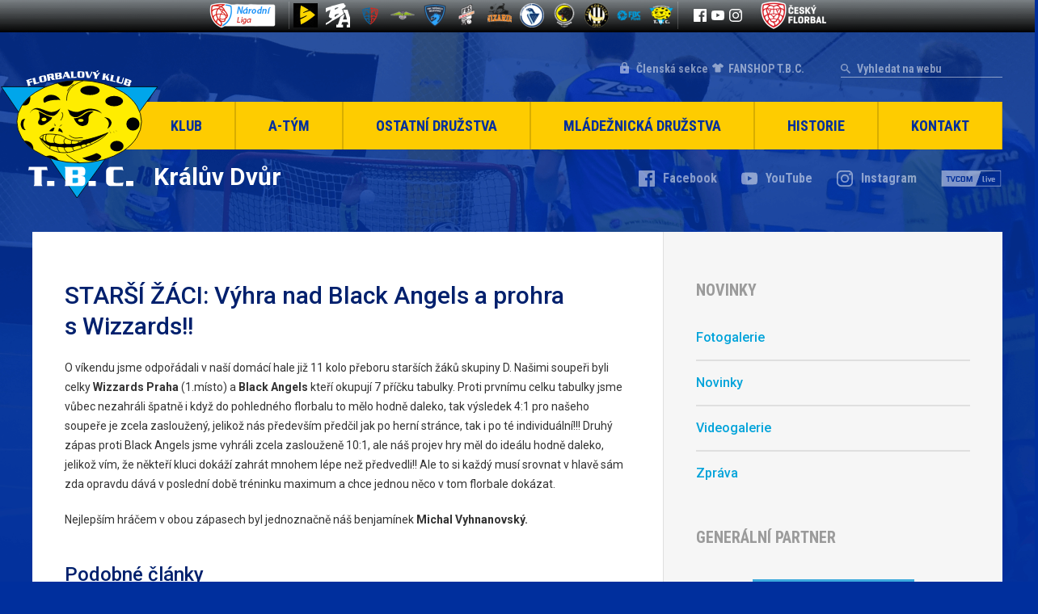

--- FILE ---
content_type: text/html; charset=UTF-8
request_url: https://www.tbc.cz/starsi-zaci-vyhra-nad-black-angels-a-prohra-s-wizzards/
body_size: 11018
content:
<!DOCTYPE html>
<html lang="cs" xmlns:fb="https://www.facebook.com/2008/fbml" xmlns:addthis="https://www.addthis.com/help/api-spec"  >
    <head>
        <meta charset="utf-8">
        <meta name="viewport" content="width=device-width">

        <link rel="apple-touch-icon" sizes="180x180" href="https://www.tbc.cz/fdksoeuwpsa/themes/tbc/favicons/apple-touch-icon.png">
        <link rel="icon" type="image/png" href="https://www.tbc.cz/fdksoeuwpsa/themes/tbc/favicons/favicon-32x32.png" sizes="32x32">
        <link rel="icon" type="image/png" href="https://www.tbc.cz/fdksoeuwpsa/themes/tbc/favicons/favicon-16x16.png" sizes="16x16">
        <link rel="manifest" href="https://www.tbc.cz/fdksoeuwpsa/themes/tbc/favicons/manifest.json">
        <link rel="mask-icon" href="https://www.tbc.cz/fdksoeuwpsa/themes/tbc/favicons/safari-pinned-tab.svg" color="#5bbad5">
        <meta name="theme-color" content="#ffffff">

            <script>
            WebFontConfig = {
                google: {
                    families: [ 'Roboto:400,500,700:latin-ext', 'Roboto Condensed:700:latin-ext' ]
                },
                active: function() {
                    document.cookie ='wfont=1; expires='+(new Date(new Date().getTime() + 86400000)).toGMTString()+'; path=/'
                }
            };
            (function(d) {
               var wf = d.createElement('script'), s = d.scripts[0];
               wf.src = 'https://ajax.googleapis.com/ajax/libs/webfont/1.6.26/webfont.js';
               wf.async = true;
               s.parentNode.insertBefore(wf, s);
            })(document);
        </script>
        <link rel="prefetch" href="https://fonts.googleapis.com/css?family=Roboto+Condensed:700|Roboto:400,500,700&amp;subset=latin-ext">
    
        <meta name='robots' content='index, follow, max-image-preview:large, max-snippet:-1, max-video-preview:-1' />
	
	
	<!-- This site is optimized with the Yoast SEO plugin v25.1 - https://yoast.com/wordpress/plugins/seo/ -->
	<link media="all" href="https://www.tbc.cz/fdksoeuwpsa/cache/autoptimize/css/autoptimize_85b3a8ae18aa94b1220a1c85ac5ba6e7.css" rel="stylesheet"><title>STARŠÍ ŽÁCI: Výhra nad Black Angels a prohra s Wizzards!! | T.B.C. Králův Dvůr</title>
	<link rel="canonical" href="https://www.tbc.cz/starsi-zaci-vyhra-nad-black-angels-a-prohra-s-wizzards/" />
	<meta property="og:locale" content="cs_CZ" />
	<meta property="og:type" content="article" />
	<meta property="og:title" content="STARŠÍ ŽÁCI: Výhra nad Black Angels a prohra s Wizzards!! | T.B.C. Králův Dvůr" />
	<meta property="og:description" content="O víkendu jsme odpořádali v&nbsp;naší domácí hale již 11 kolo přeboru starších žáků skupiny D. Našimi soupeři byli celky Wizzards.. číst dále" />
	<meta property="og:url" content="https://www.tbc.cz/starsi-zaci-vyhra-nad-black-angels-a-prohra-s-wizzards/" />
	<meta property="og:site_name" content="T.B.C. Králův Dvůr" />
	<meta property="article:published_time" content="2012-04-16T22:00:00+00:00" />
	<meta property="article:modified_time" content="2017-08-31T15:05:05+00:00" />
	<meta name="author" content="&#118;&#111;&#116;&#97;&#118;aj&#64;&#116;b&#99;&#46;&#99;&#122;" />
	<meta name="twitter:card" content="summary_large_image" />
	<meta name="twitter:label1" content="Napsal(a)" />
	<meta name="twitter:data1" content="&#118;&#111;&#116;&#97;&#118;aj&#64;&#116;b&#99;&#46;&#99;&#122;" />
	<meta name="twitter:label2" content="Odhadovaná doba čtení" />
	<meta name="twitter:data2" content="1 minuta" />
	<script type="application/ld+json" class="yoast-schema-graph">{"@context":"https://schema.org","@graph":[{"@type":"WebPage","@id":"https://www.tbc.cz/starsi-zaci-vyhra-nad-black-angels-a-prohra-s-wizzards/","url":"https://www.tbc.cz/starsi-zaci-vyhra-nad-black-angels-a-prohra-s-wizzards/","name":"STARŠÍ ŽÁCI: Výhra nad Black Angels a prohra s Wizzards!! | T.B.C. Králův Dvůr","isPartOf":{"@id":"https://www.tbc.cz/#website"},"datePublished":"2012-04-16T22:00:00+00:00","dateModified":"2017-08-31T15:05:05+00:00","author":{"@id":"https://www.tbc.cz/#/schema/person/f0d8ce057517049640eb332b9d5134af"},"breadcrumb":{"@id":"https://www.tbc.cz/starsi-zaci-vyhra-nad-black-angels-a-prohra-s-wizzards/#breadcrumb"},"inLanguage":"cs","potentialAction":[{"@type":"ReadAction","target":["https://www.tbc.cz/starsi-zaci-vyhra-nad-black-angels-a-prohra-s-wizzards/"]}]},{"@type":"BreadcrumbList","@id":"https://www.tbc.cz/starsi-zaci-vyhra-nad-black-angels-a-prohra-s-wizzards/#breadcrumb","itemListElement":[{"@type":"ListItem","position":1,"name":"Domů","item":"https://www.tbc.cz/"},{"@type":"ListItem","position":2,"name":"STARŠÍ ŽÁCI: Výhra nad Black Angels a&nbsp;prohra s&nbsp;Wizzards!!"}]},{"@type":"WebSite","@id":"https://www.tbc.cz/#website","url":"https://www.tbc.cz/","name":"T.B.C. Králův Dvůr","description":"Florbalový Klub","potentialAction":[{"@type":"SearchAction","target":{"@type":"EntryPoint","urlTemplate":"https://www.tbc.cz/?s={search_term_string}"},"query-input":{"@type":"PropertyValueSpecification","valueRequired":true,"valueName":"search_term_string"}}],"inLanguage":"cs"},{"@type":"Person","@id":"https://www.tbc.cz/#/schema/person/f0d8ce057517049640eb332b9d5134af","name":"votavaj@tbc.cz","image":{"@type":"ImageObject","inLanguage":"cs","@id":"https://www.tbc.cz/#/schema/person/image/","url":"https://secure.gravatar.com/avatar/7e9c7e768deb2ffb4e1d54524a93ee346b893db09b7b86512721ccea4b7b7911?s=96&d=mm&r=g","contentUrl":"https://secure.gravatar.com/avatar/7e9c7e768deb2ffb4e1d54524a93ee346b893db09b7b86512721ccea4b7b7911?s=96&d=mm&r=g","caption":"votavaj@tbc.cz"},"url":"https://www.tbc.cz/author/votavajtbc-cz/"}]}</script>
	<!-- / Yoast SEO plugin. -->


<link rel='dns-prefetch' href='//www.tbc.cz' />
		<!-- This site uses the Google Analytics by ExactMetrics plugin v8.8.0 - Using Analytics tracking - https://www.exactmetrics.com/ -->
		<!-- Note: ExactMetrics is not currently configured on this site. The site owner needs to authenticate with Google Analytics in the ExactMetrics settings panel. -->
					<!-- No tracking code set -->
				<!-- / Google Analytics by ExactMetrics -->
		<script type="text/javascript">
/* <![CDATA[ */
window._wpemojiSettings = {"baseUrl":"https:\/\/s.w.org\/images\/core\/emoji\/16.0.1\/72x72\/","ext":".png","svgUrl":"https:\/\/s.w.org\/images\/core\/emoji\/16.0.1\/svg\/","svgExt":".svg","source":{"concatemoji":"https:\/\/www.tbc.cz\/wp-includes\/js\/wp-emoji-release.min.js?ver=6.8.3"}};
/*! This file is auto-generated */
!function(s,n){var o,i,e;function c(e){try{var t={supportTests:e,timestamp:(new Date).valueOf()};sessionStorage.setItem(o,JSON.stringify(t))}catch(e){}}function p(e,t,n){e.clearRect(0,0,e.canvas.width,e.canvas.height),e.fillText(t,0,0);var t=new Uint32Array(e.getImageData(0,0,e.canvas.width,e.canvas.height).data),a=(e.clearRect(0,0,e.canvas.width,e.canvas.height),e.fillText(n,0,0),new Uint32Array(e.getImageData(0,0,e.canvas.width,e.canvas.height).data));return t.every(function(e,t){return e===a[t]})}function u(e,t){e.clearRect(0,0,e.canvas.width,e.canvas.height),e.fillText(t,0,0);for(var n=e.getImageData(16,16,1,1),a=0;a<n.data.length;a++)if(0!==n.data[a])return!1;return!0}function f(e,t,n,a){switch(t){case"flag":return n(e,"\ud83c\udff3\ufe0f\u200d\u26a7\ufe0f","\ud83c\udff3\ufe0f\u200b\u26a7\ufe0f")?!1:!n(e,"\ud83c\udde8\ud83c\uddf6","\ud83c\udde8\u200b\ud83c\uddf6")&&!n(e,"\ud83c\udff4\udb40\udc67\udb40\udc62\udb40\udc65\udb40\udc6e\udb40\udc67\udb40\udc7f","\ud83c\udff4\u200b\udb40\udc67\u200b\udb40\udc62\u200b\udb40\udc65\u200b\udb40\udc6e\u200b\udb40\udc67\u200b\udb40\udc7f");case"emoji":return!a(e,"\ud83e\udedf")}return!1}function g(e,t,n,a){var r="undefined"!=typeof WorkerGlobalScope&&self instanceof WorkerGlobalScope?new OffscreenCanvas(300,150):s.createElement("canvas"),o=r.getContext("2d",{willReadFrequently:!0}),i=(o.textBaseline="top",o.font="600 32px Arial",{});return e.forEach(function(e){i[e]=t(o,e,n,a)}),i}function t(e){var t=s.createElement("script");t.src=e,t.defer=!0,s.head.appendChild(t)}"undefined"!=typeof Promise&&(o="wpEmojiSettingsSupports",i=["flag","emoji"],n.supports={everything:!0,everythingExceptFlag:!0},e=new Promise(function(e){s.addEventListener("DOMContentLoaded",e,{once:!0})}),new Promise(function(t){var n=function(){try{var e=JSON.parse(sessionStorage.getItem(o));if("object"==typeof e&&"number"==typeof e.timestamp&&(new Date).valueOf()<e.timestamp+604800&&"object"==typeof e.supportTests)return e.supportTests}catch(e){}return null}();if(!n){if("undefined"!=typeof Worker&&"undefined"!=typeof OffscreenCanvas&&"undefined"!=typeof URL&&URL.createObjectURL&&"undefined"!=typeof Blob)try{var e="postMessage("+g.toString()+"("+[JSON.stringify(i),f.toString(),p.toString(),u.toString()].join(",")+"));",a=new Blob([e],{type:"text/javascript"}),r=new Worker(URL.createObjectURL(a),{name:"wpTestEmojiSupports"});return void(r.onmessage=function(e){c(n=e.data),r.terminate(),t(n)})}catch(e){}c(n=g(i,f,p,u))}t(n)}).then(function(e){for(var t in e)n.supports[t]=e[t],n.supports.everything=n.supports.everything&&n.supports[t],"flag"!==t&&(n.supports.everythingExceptFlag=n.supports.everythingExceptFlag&&n.supports[t]);n.supports.everythingExceptFlag=n.supports.everythingExceptFlag&&!n.supports.flag,n.DOMReady=!1,n.readyCallback=function(){n.DOMReady=!0}}).then(function(){return e}).then(function(){var e;n.supports.everything||(n.readyCallback(),(e=n.source||{}).concatemoji?t(e.concatemoji):e.wpemoji&&e.twemoji&&(t(e.twemoji),t(e.wpemoji)))}))}((window,document),window._wpemojiSettings);
/* ]]> */
</script>








<script type="text/javascript" src="https://www.tbc.cz/wp-includes/js/jquery/jquery.min.js?ver=3.7.1" id="jquery-core-js"></script>



<link rel="https://api.w.org/" href="https://www.tbc.cz/wp-json/" /><link rel="alternate" title="JSON" type="application/json" href="https://www.tbc.cz/wp-json/wp/v2/posts/1649" /><link rel='shortlink' href='https://www.tbc.cz/?p=1649' />
<link rel="alternate" title="oEmbed (JSON)" type="application/json+oembed" href="https://www.tbc.cz/wp-json/oembed/1.0/embed?url=https%3A%2F%2Fwww.tbc.cz%2Fstarsi-zaci-vyhra-nad-black-angels-a-prohra-s-wizzards%2F" />
<link rel="alternate" title="oEmbed (XML)" type="text/xml+oembed" href="https://www.tbc.cz/wp-json/oembed/1.0/embed?url=https%3A%2F%2Fwww.tbc.cz%2Fstarsi-zaci-vyhra-nad-black-angels-a-prohra-s-wizzards%2F&#038;format=xml" />

        
                    <script type="text/javascript">
                var loop = true;
                var between = 10000;
                var speed = 750;
            </script>
                <script type="text/javascript">
            var sponsorBetween = 3000;
            var sponsorSpeed = 500;
        </script>

    </head>

    <body class="wp-singular post-template-default single single-post postid-1649 single-format-standard wp-theme-tbc">

        
        <div class="top-bar-section">
            <div class="content">
                <a href="https://www.ceskyflorbal.cz/narodni-liga-A" class="tipsport" target="_blank">
                                        <img src="https://www.tbc.cz/fdksoeuwpsa/uploads/2017/08/logo_narodni_liga.png" alt="">
                </a>
                <div class="teams">
                                                                                            <a href="https://www.start98.eu/" class="team" title="Start98" target="_blank">
                                <img src="https://www.tbc.cz/fdksoeuwpsa/uploads/2024/09/35327451_10155634160871169_2615592893800251392_n-30x30.png" alt="Start98">
                            </a>
                                                                                                <a href="https://www.blackangels.cz/" class="team" title="BLACK ANGELS" target="_blank">
                                <img src="https://www.tbc.cz/fdksoeuwpsa/uploads/2024/09/ba-white-30x30.png" alt="BLACK ANGELS">
                            </a>
                                                                                                <a href="https://www.florballitomysl.cz/cs" class="team" title="FLORBAL Litomyšl" target="_blank">
                                <img src="https://www.tbc.cz/fdksoeuwpsa/uploads/2024/09/output-onlinepngtools-2-30x30.png" alt="FLORBAL Litomyšl">
                            </a>
                                                                                                <a href="https://www.fbcpisek.cz/" class="team" title="FBC Písek" target="_blank">
                                <img src="https://www.tbc.cz/fdksoeuwpsa/uploads/2023/05/5e7dca58b959b-30x30.png" alt="FBC Písek">
                            </a>
                                                                                                <a href="https://www.doswich.cz/" class="team" title="FBC Došwich Milevsko" target="_blank">
                                <img src="https://www.tbc.cz/fdksoeuwpsa/uploads/2023/09/FBC-DO1-30x30.png" alt="FBC Došwich Milevsko">
                            </a>
                                                                                                <a href="https://www.fbsslaviaplzen.cz/" class="team" title="FBŠ SLAVIA Fat Pipe Plzeň" target="_blank">
                                <img src="https://www.tbc.cz/fdksoeuwpsa/uploads/2022/11/FBS-Plzen-logo-30x30.png" alt="FBŠ SLAVIA Fat Pipe Plzeň">
                            </a>
                                                                                                <a href="https://www.dumum.cz/" class="team" title="Wizards DDM Praha 10" target="_blank">
                                <img src="https://www.tbc.cz/fdksoeuwpsa/uploads/2018/09/wizards_logo_b-30x30.png" alt="Wizards DDM Praha 10">
                            </a>
                                                                                                                                                                                                                                                                                                                                                                                                                                                                                                                                                        <a href="http://www.florbaljaromer.cz" class="team" title="TJ Sokol Jaroměř" target="_blank">
                                <img src="https://www.tbc.cz/fdksoeuwpsa/uploads/2022/11/logo-lg-30x30.png" alt="TJ Sokol Jaroměř">
                            </a>
                                                                                                <a href="http://www.panthers.cz" class="team" title="Panthers Praha" target="_blank">
                                <img src="https://www.tbc.cz/fdksoeuwpsa/uploads/2017/08/panthers_2-30x30.png" alt="Panthers Praha">
                            </a>
                                                                                                <a href="http://www.fbkkobylisy.cz" class="team" title="Florbal TJ Kobylisy" target="_blank">
                                <img src="https://www.tbc.cz/fdksoeuwpsa/uploads/2017/08/logo_kobylisy-30x30.png" alt="Florbal TJ Kobylisy">
                            </a>
                                                                                                <a href="http://www.florbal-plzen.cz" class="team" title="FbC Plzeň" target="_blank">
                                <img src="https://www.tbc.cz/fdksoeuwpsa/uploads/2017/08/plzen-30x30.png" alt="FbC Plzeň">
                            </a>
                                                                                                <a href="" class="team" title="T.B.C. Králův Dvůr" target="_blank">
                                <img src="https://www.tbc.cz/fdksoeuwpsa/uploads/2017/08/tbc_1-30x30.png" alt="T.B.C. Králův Dvůr">
                            </a>
                                                                                                                                                                                                                                                                                                                                                                                                                                                                                                                                                                                                                                                                                                                                                                                                                                                                                                                                                                                                                                                                                                                                                                                                                                                                                                                                                                                                                                                                                                                                                                                                                                                                                                                                                                                                                                                                                                                                                                                                                                                                                                                                                                                                                                                                                                                                                                                                                                                                                                                                                                                                                                                                                                                                                                                                                                                                                                                                                                                                                                                                                                                                                                                                                                                                                                                                                                                                                                                                                                                                                                                                                                                                                                                                                                                                                                                                                                                                                                                                                                                                                                                                                                                                                                                                                                                                                                                                                                                                                                                                                                                                                                                                                                                                                                                                                                                                                                                                                                                                                                                                                                                                                                                                                                                                                                                                                                                                                                                                                                                                                                                                                                                                                                                                                                                                                                                                                                                                                                                                                                                                                                                                                                                                                                                                                                                                                                                                                                                                                                                                                                                                                                                                                                                                                                                                                                                                                                                                                                                                                                                                                                                                                                                                                                                                                                                                                                                                                                                                                                                                                                                                                                                                                                                                                                                                                                                                                                                                                                                                                                                                                                                                                                                                                                                                                                                                                                                                                                                                                                                                                                                                                                                                                                                                                                                                                                                                                                                                                                                                                                                                                                                                                                                                                                                                                                                                                                                                                                                                                                                                                                                                                                                                                                                                                                                                                                                                                                                                                                                                                                                                                                                                                                                                                                                                                                                                                                                                                                                                                                                                                                                                                                                                                                                                                                                                                                                                                                                                                                                                                                                                                                                                                                                                                                                                                                                                                                                                                                                                                                                                                                                                                                                                                                                                                                                                                                                                                                                                                                                                                                                                                                                                                                                                                                                                                                                                                                                                                                                                                                                                                                                                                                                                                                                                                                                                                                                                                                                                                                                                                                                                                                                                                                                                                                                                                                                                                                                                                                                                                                                                                                                                                                                                                                                                                                                                                                                                                                                                                                                                                                                                                                                                                                                                                                                                                                                                                                                                                                                                                                                                                                                                                                                                                                                                                                                                                    </div>
                <div class="social-icons-section">
                                                                <a href="https://www.facebook.com/TBCKD/" class="facebook" title="Facebook" target="_blank"><img src="https://www.tbc.cz/fdksoeuwpsa/themes/tbc/img/dist/top-bar-facebook.svg" alt="Facebook"></a>
                                                                                    <a href="https://www.youtube.com/channel/UCTRFlttjGVvHGs4GZQ4Ddjw/featured" class="youtube" title="YouTube" target="_blank"><img src="https://www.tbc.cz/fdksoeuwpsa/themes/tbc/img/dist/top-bar-youtube.svg" alt="YouTube"></a>
                                                                <a href="https://www.instagram.com/tbckd/" class="instagram" title="Instagram" target="_blank"><img src="https://www.tbc.cz/fdksoeuwpsa/themes/tbc/img/dist/top-bar-instagram.svg" alt="Instagram"></a>
                                    </div>
                <a href="https://www.ceskyflorbal.cz/" class="florbal" target="_blank">
                                        <img src="https://www.tbc.cz/fdksoeuwpsa/uploads/2017/08/lista-florbal.png" alt="">
                </a>

		            </div>
        </div>

        <div class="page-wrapper">
    		<header class="header">
                <div class="top-section">
                                        <a href="https://eos.tbc.cz/" class="member-section" target="_blank">Členská sekce</a>
		    <a href="https://www.demisport.cz/tbc-kraluv-dvur/" class="member-section2" target="_blank">FANSHOP T.B.C.</a>
                    <form role="search" method="GET" id="search" action="https://www.tbc.cz/">
                        <input type="search" name="s" placeholder="Vyhledat na webu" value="" id="search-input" required>
                        <input type="submit">
                    </form>
                    <div class="icons mobile-icons">
                        <a href="https://www.facebook.com/TBCKD/" title="Facebook" class="icon facebook" target="_blank"></a>
                        <a href="https://www.youtube.com/channel/UCTRFlttjGVvHGs4GZQ4Ddjw" title="YouTube" class="icon youtube" target="_blank"></a>
                        <a href="https://www.instagram.com/tbckd/" title="Instagram" class="icon instagram" target="_blank"></a>
                        <a href="https://www.tvcom.cz/hledani/?q=T.B.C." title="TVCOM Live" class="icon tvcom" target="_blank"></a>
                    </div>
                </div>
                <div class="menu-section">
                    <a href="https://www.tbc.cz" class="logo">
                        <img src="https://www.tbc.cz/fdksoeuwpsa/themes/tbc/img/dist/logo_white.svg" alt="T.B.C. Králův Dvůr">
                    </a>
                    <ul class="menu js-menu">
                        <li id="menu-item-45" class="menu-klub menu-item menu-item-type-post_type menu-item-object-page menu-item-has-children menu-item-45"><a href="https://www.tbc.cz/?page_id=6">Klub</a>
<ul class="sub-menu">
	<li id="menu-item-47" class="menu-item menu-item-type-post_type menu-item-object-page menu-item-47"><a href="https://www.tbc.cz/vedeni-klubu/">Vedení klubu</a></li>
	<li id="menu-item-48" class="menu-item menu-item-type-post_type menu-item-object-page menu-item-48"><a href="https://www.tbc.cz/partneri-a-sponzori/">Partneři a&nbsp;sponzoři</a></li>
	<li id="menu-item-175" class="menu-item menu-item-type-post_type menu-item-object-page menu-item-175"><a href="https://www.tbc.cz/mestska-hala-kraluv-dvur/">Městská hala Králův Dvůr</a></li>
	<li id="menu-item-176" class="menu-item menu-item-type-post_type menu-item-object-page menu-item-176"><a href="https://www.tbc.cz/rozpis-treninku/">Rozpis tréninků</a></li>
	<li id="menu-item-180" class="menu-item menu-item-type-post_type menu-item-object-page menu-item-180"><a href="https://www.tbc.cz/ke-stazeni/">Ke stažení</a></li>
	<li id="menu-item-3442" class="menu-item menu-item-type-post_type menu-item-object-page menu-item-3442"><a href="https://www.tbc.cz/napiste-nam/">Napište nám</a></li>
	<li id="menu-item-5426" class="menu-item menu-item-type-post_type menu-item-object-page menu-item-5426"><a href="https://www.tbc.cz/klubovy-kodex/">Klubový kodex</a></li>
	<li id="menu-item-5789" class="menu-item menu-item-type-post_type menu-item-object-page menu-item-5789"><a href="https://www.tbc.cz/prihlaska-t-b-c/">Přihláška do T.B.C.</a></li>
	<li id="menu-item-5788" class="menu-item menu-item-type-post_type menu-item-object-page menu-item-5788"><a href="https://www.tbc.cz/aktualizace-udaju/">Aktualizace údajů</a></li>
	<li id="menu-item-5790" class="menu-item menu-item-type-post_type menu-item-object-page menu-item-5790"><a href="https://www.tbc.cz/tapety/">Tapety</a></li>
	<li id="menu-item-6178" class="menu-item menu-item-type-post_type menu-item-object-page menu-item-6178"><a href="https://www.tbc.cz/soustredeni-2024/">Soustředění 2025</a></li>
</ul>
</li>
<li id="menu-item-50" class="menu-a-tym menu-item menu-item-type-post_type menu-item-object-page menu-item-has-children menu-item-50"><a href="https://www.tbc.cz/a-tym/">A-Tým</a>
<ul class="sub-menu">
	<li id="menu-item-182" class="menu-item menu-item-type-post_type menu-item-object-page menu-item-182"><a href="https://www.tbc.cz/a-tym/zapasy-a-tym/">Zápasy</a></li>
	<li id="menu-item-183" class="menu-item menu-item-type-post_type menu-item-object-page menu-item-183"><a href="https://www.tbc.cz/a-tym/tabulka/">Tabulka</a></li>
	<li id="menu-item-184" class="menu-item menu-item-type-post_type menu-item-object-page menu-item-184"><a href="https://www.tbc.cz/a-tym/statistiky-hracu/">Statistiky hráčů</a></li>
	<li id="menu-item-4380" class="menu-item menu-item-type-post_type menu-item-object-page menu-item-4380"><a href="https://www.tbc.cz/a-tym/soupiska-a/">Soupiska</a></li>
	<li id="menu-item-3800" class="menu-item menu-item-type-post_type menu-item-object-page menu-item-3800"><a href="https://www.tbc.cz/a-tym/realizacni-tym/">Realizační tým</a></li>
</ul>
</li>
<li id="menu-item-53" class="menu-ostatni-druzstva menu-item menu-item-type-post_type menu-item-object-page menu-item-has-children menu-item-53"><a href="https://www.tbc.cz/ostatni-druzstva/">Ostatní družstva</a>
<ul class="sub-menu">
	<li id="menu-item-54" class="menu-item menu-item-type-post_type menu-item-object-page menu-item-54"><a href="https://www.tbc.cz/ostatni-druzstva/muzi-b/">Muži B</a></li>
	<li id="menu-item-186" class="menu-item menu-item-type-post_type menu-item-object-page menu-item-186"><a href="https://www.tbc.cz/ostatni-druzstva/muzi-c/">Muži C</a></li>
</ul>
</li>
<li id="menu-item-55" class="menu-mladeznicka-druzstva menu-item menu-item-type-post_type menu-item-object-page menu-item-has-children menu-item-55"><a href="https://www.tbc.cz/mladez/">Mládežnická družstva</a>
<ul class="sub-menu">
	<li id="menu-item-60" class="menu-item menu-item-type-post_type menu-item-object-page menu-item-60"><a href="https://www.tbc.cz/mladez/juniori/">Junioři</a></li>
	<li id="menu-item-61" class="menu-item menu-item-type-post_type menu-item-object-page menu-item-61"><a href="https://www.tbc.cz/mladez/dorost/">Dorost</a></li>
	<li id="menu-item-188" class="menu-item menu-item-type-post_type menu-item-object-page menu-item-188"><a href="https://www.tbc.cz/mladez/starsi-zaci/">Starší žáci</a></li>
	<li id="menu-item-189" class="menu-item menu-item-type-post_type menu-item-object-page menu-item-189"><a href="https://www.tbc.cz/mladez/mladsi-zaci/">Mladší žáci</a></li>
	<li id="menu-item-190" class="menu-item menu-item-type-post_type menu-item-object-page menu-item-190"><a href="https://www.tbc.cz/mladez/elevove/">Elévové</a></li>
	<li id="menu-item-191" class="menu-item menu-item-type-post_type menu-item-object-page menu-item-191"><a href="https://www.tbc.cz/mladez/pripravka/">Přípravka</a></li>
</ul>
</li>
<li id="menu-item-62" class="menu-historie menu-item menu-item-type-post_type menu-item-object-page menu-item-has-children menu-item-62"><a href="https://www.tbc.cz/historie/">Historie</a>
<ul class="sub-menu">
	<li id="menu-item-63" class="menu-item menu-item-type-post_type menu-item-object-page menu-item-63"><a href="https://www.tbc.cz/historie/historie-klubu/">Historie klubu</a></li>
	<li id="menu-item-3445" class="menu-item menu-item-type-post_type menu-item-object-page menu-item-3445"><a href="https://www.tbc.cz/historie/statistiky-souteze-20002001-20162017/">Statistiky soutěže 2010/11 – 2016/17</a></li>
	<li id="menu-item-459" class="menu-item menu-item-type-post_type menu-item-object-page menu-item-459"><a href="https://www.tbc.cz/historie/predchozi-verze-www-tbc-cz/">Předchozí verze www.tbc.cz</a></li>
</ul>
</li>
<li id="menu-item-46" class="menu-item menu-item-type-post_type menu-item-object-page menu-item-has-children menu-item-46"><a href="https://www.tbc.cz/kontakt/">Kontakt</a>
<ul class="sub-menu">
	<li id="menu-item-5898" class="menu-item menu-item-type-post_type menu-item-object-page menu-item-5898"><a href="https://www.tbc.cz/kontakt/">Kontakt</a></li>
	<li id="menu-item-6121" class="menu-item menu-item-type-post_type menu-item-object-page menu-item-6121"><a href="https://www.tbc.cz/kontakt/treneri-vedeni-klubu/">Trenéři a&nbsp;vedení klubu</a></li>
</ul>
</li>
<li id="menu-item-6976" class="for-members menu-item menu-item-type-custom menu-item-object-custom menu-item-6976"><a target="_blank" href="https://eos.tbc.cz/">Členská sekce</a></li>
                    </ul>
                    <div class="mobile-menu-button js-mobile-menu-button">Hlavní nabídka</div>
                </div>
                <div class="fake-menu-section"></div>
                <div class="undermenu-section">
                    <p class="name">Králův Dvůr</p>
                    <div class="icons">
                        <a href="https://www.facebook.com/TBCKD/" title="Facebook" class="icon facebook" target="_blank"><span>Facebook</span></a>
                        <a href="https://www.youtube.com/channel/UCTRFlttjGVvHGs4GZQ4Ddjw" title="YouTube" class="icon youtube" target="_blank"><span>YouTube</span></a>
                        <a href="https://www.instagram.com/tbckd/" title="Instagram" class="icon instagram" target="_blank"><span>Instagram</span></a>
                        <a href="https://www.tvcom.cz/hledani/?q=T.B.C." title="TVCOM Live" class="icon tvcom" target="_blank"></a>
                    </div>
                </div>

                

    		</header>

        <main class="main single single-article">
        <div class="left-side">

            <h1 class="page-title">STARŠÍ ŽÁCI: Výhra nad Black Angels a&nbsp;prohra s&nbsp;Wizzards!!</h1>

            
                <div class="at-above-post addthis_tool" data-url="https://www.tbc.cz/starsi-zaci-vyhra-nad-black-angels-a-prohra-s-wizzards/"></div><p>O víkendu jsme odpořádali v&nbsp;naší domácí hale již 11 kolo přeboru starších žáků skupiny D. Našimi soupeři byli celky <strong>Wizzards Praha</strong> (1.místo) a&nbsp;<strong>Black Angels</strong> kteří okupují 7 příčku tabulky. Proti prvnímu celku tabulky jsme vůbec nezahráli špatně i&nbsp;když do pohledného florbalu to mělo hodně daleko, tak výsledek 4:1 pro našeho soupeře je zcela zasloužený, jelikož nás především předčil jak po herní stránce, tak i&nbsp;po té individuální!!! Druhý zápas proti Black Angels jsme vyhráli zcela zaslouženě 10:1, ale náš projev hry měl do ideálu hodně daleko, jelikož vím, že někteří kluci dokáží zahrát mnohem lépe než předvedli!! Ale to si každý musí srovnat v&nbsp;hlavě sám zda opravdu dává v&nbsp;poslední době tréninku maximum a&nbsp;chce jednou něco v&nbsp;tom florbale dokázat.</p>
<p>Nejlepším hráčem v&nbsp;obou zápasech byl jednoznačně náš benjamínek <strong>Michal Vyhnanovský.</strong></p>
<!-- AddThis Advanced Settings above via filter on the_content --><!-- AddThis Advanced Settings below via filter on the_content --><!-- AddThis Advanced Settings generic via filter on the_content --><!-- AddThis Share Buttons above via filter on the_content --><!-- AddThis Share Buttons below via filter on the_content --><div class="at-below-post addthis_tool" data-url="https://www.tbc.cz/starsi-zaci-vyhra-nad-black-angels-a-prohra-s-wizzards/"></div><!-- AddThis Share Buttons generic via filter on the_content -->
            
            <h3 class="more-news">Podobné články</h3>

                                    	
            		<article class="news">
    <div class="image">
                    <img width="240" height="160" src="https://www.tbc.cz/fdksoeuwpsa/uploads/2025/09/83b6f8a7-17c7-4812-bdb0-fbf415145c6c-240x160.jpeg" class="attachment-thumbnail size-thumbnail wp-post-image" alt="" decoding="async" srcset="https://www.tbc.cz/fdksoeuwpsa/uploads/2025/09/83b6f8a7-17c7-4812-bdb0-fbf415145c6c-240x160.jpeg 240w, https://www.tbc.cz/fdksoeuwpsa/uploads/2025/09/83b6f8a7-17c7-4812-bdb0-fbf415145c6c-700x467.jpeg 700w, https://www.tbc.cz/fdksoeuwpsa/uploads/2025/09/83b6f8a7-17c7-4812-bdb0-fbf415145c6c-880x587.jpeg 880w, https://www.tbc.cz/fdksoeuwpsa/uploads/2025/09/83b6f8a7-17c7-4812-bdb0-fbf415145c6c-768x512.jpeg 768w, https://www.tbc.cz/fdksoeuwpsa/uploads/2025/09/83b6f8a7-17c7-4812-bdb0-fbf415145c6c-1536x1024.jpeg 1536w, https://www.tbc.cz/fdksoeuwpsa/uploads/2025/09/83b6f8a7-17c7-4812-bdb0-fbf415145c6c-200x133.jpeg 200w, https://www.tbc.cz/fdksoeuwpsa/uploads/2025/09/83b6f8a7-17c7-4812-bdb0-fbf415145c6c.jpeg 1600w" sizes="(max-width: 240px) 100vw, 240px" />            </div>
    <div class="news-content">
        <span class="date">29.09.2025</span>
        <a href="https://www.tbc.cz/t-b-c-kraluv-dvur-drama-goly-a-radost-z-mladeznickych-tymu/" class="title"><h2>T.B.C. Králův Dvůr: drama, góly a&nbsp;radost z&nbsp;mládežnických týmů</h2></a>
        <p>Florbalová sezóna je v&nbsp;plném proudu a&nbsp;T.B.C. Králův Dvůr už má za sebou první ostré zápasy ve většině kategorií. Zatímco áčko&hellip;</p>
    </div>
</article>

            	
            		<article class="news">
    <div class="image">
                    <img width="240" height="160" src="https://www.tbc.cz/fdksoeuwpsa/uploads/2025/06/Exhibice-jak-ma-bytNa-jedne-strane-domaci-tym-na-druhe-vyber-All-Star-–-parada-plna-dovednosti-humoru-a-florbalove-show-Fanousci-bourili-hraci-bavili-a-atmosfera-Neskutecna-Pro-vice-fotek-sledujte-storie-240x160.jpg" class="attachment-thumbnail size-thumbnail wp-post-image" alt="" decoding="async" />            </div>
    <div class="news-content">
        <span class="date">09.06.2025</span>
        <a href="https://www.tbc.cz/sin-slavy/" class="title"><h2>Síň Slávy</h2></a>
        <p>Tabulky si můžete stáhnout na této stránce. Nápad vytvořit síň slávy vznikl již před několika lety, konkrétně v&nbsp;roce 2020, tedy&hellip;</p>
    </div>
</article>

            	            
        </div>

        <div class="right-side">
            <h2 class="grey-title">Novinky</h2>
            <ul class="sidebar-menu">
                                                <li>
                    <a href="https://www.tbc.cz/kategorie/fotogalerie/" rel="category">Fotogalerie</a>
                </li>
                                <li>
                    <a href="https://www.tbc.cz/kategorie/novinky/" rel="category">Novinky</a>
                </li>
                                <li>
                    <a href="https://www.tbc.cz/kategorie/videogalerie/" rel="category">Videogalerie</a>
                </li>
                                <li>
                    <a href="https://www.tbc.cz/kategorie/zprava/" rel="category">Zpráva</a>
                </li>
                            </ul>
            <h2 class="grey-title">Generální partner</h2>
<div class="sponsors sponsors-slider-block">
    <div class="sponsors-slider general-partners-slider">
        <div class="swiper-wrapper">
                        <div class="swiper-slide">
                                                                <a href="http://www.kraluv-dvur.cz/" title="Město Králův Dvůr" target="_blank" rel="external nofollow">
                    <img src="https://www.tbc.cz/fdksoeuwpsa/uploads/2017/08/mesto_kd.jpg" alt="">
                </a>
                            </div>
                </div>
    </div>
</div>

 
<h2 class="grey-title">Partneři</h2>
<div class="sponsors sponsors-slider-block">
    <div class="sponsors-slider partners-slider">
        <div class="swiper-wrapper">
                                                    <div class="swiper-slide">
                                                                            <a href="https://www.kr-stredocesky.cz" title="Středočeský kraj" target="_blank" rel="external nofollow">
                    <img src="https://www.tbc.cz/fdksoeuwpsa/uploads/2017/09/stredocesky_kraj.png" alt="">
                </a>
                                                                                                                            <a href="https://www.majkafe.cz/" title="Majkafé" target="_blank" rel="external nofollow">
                    <img src="https://www.tbc.cz/fdksoeuwpsa/uploads/2018/10/majkafe.png" alt="">
                </a>
                                                                                                                            <a href="http://www.kinet.cz/" title="Kinet s.r.o." target="_blank" rel="external nofollow">
                    <img src="https://www.tbc.cz/fdksoeuwpsa/uploads/2017/09/logo_kinet.png" alt="">
                </a>
                                        </div>
                                                        <div class="swiper-slide">
                                                                            <a href="http://www.studiopetricek.cz/" title="Kuchyňské studio Petříček" target="_blank" rel="external nofollow">
                    <img src="https://www.tbc.cz/fdksoeuwpsa/uploads/2017/09/studio_petricek_logo.png" alt="">
                </a>
                                                                                                                            <a href="http://www.smazikkladno.cz/" title="Smažík s.r.o." target="_blank" rel="external nofollow">
                    <img src="https://www.tbc.cz/fdksoeuwpsa/uploads/2017/08/smazik_2017.jpg" alt="">
                </a>
                                                                                                                            <a href="http://ekologicka-stavebni.cz/" title="Ekologická stavební" target="_blank" rel="external nofollow">
                    <img src="https://www.tbc.cz/fdksoeuwpsa/uploads/2017/08/ekologicka.jpg" alt="">
                </a>
                                        </div>
                                                        <div class="swiper-slide">
                                                                            <div class="block">
                    <img src="https://www.tbc.cz/fdksoeuwpsa/uploads/2018/08/Club-Finance.png" alt="">
                </div>
                                                                                                                            <a href="https://www.alsap.cz/" title="Alsap" target="_blank" rel="external nofollow">
                    <img src="https://www.tbc.cz/fdksoeuwpsa/uploads/2018/08/alsap.png" alt="">
                </a>
                                                                                                                            <div class="block">
                    <img src="https://www.tbc.cz/fdksoeuwpsa/uploads/2017/08/min_hh_mantinel2011.jpg" alt="">
                </div>
                                        </div>
                                                        <div class="swiper-slide">
                                                                            <a href="https://www.florbalexpert.cz/" title="Florbal Expert" target="_blank" rel="external nofollow">
                    <img src="https://www.tbc.cz/fdksoeuwpsa/uploads/2018/10/logo_FExpert_250.png" alt="">
                </a>
                                                                                                                            <a href="https://www.spinsport.cz/footbalance/" title="FootBalance" target="_blank" rel="external nofollow">
                    <img src="https://www.tbc.cz/fdksoeuwpsa/uploads/2018/10/FootBalance_logo.png" alt="">
                </a>
                                                                                                                            <a href="https://www.spinsport.cz/mcdavid/" title="McDavid" target="_blank" rel="external nofollow">
                    <img src="https://www.tbc.cz/fdksoeuwpsa/uploads/2018/10/McDavidLogo_Red.jpg" alt="">
                </a>
                                        </div>
                                                        <div class="swiper-slide">
                                                                            <a href="https://www.florbalexpert.cz/?manufacturer_id=11" title="Zone - Florbalexpert" target="_blank" rel="external nofollow">
                    <img src="https://www.tbc.cz/fdksoeuwpsa/uploads/2018/10/ZONE-LOGO-N.jpg" alt="">
                </a>
                                                                                                                            <a href="https://www.bettra.cz/" title="Bettra " target="_blank" rel="external nofollow">
                    <img src="https://www.tbc.cz/fdksoeuwpsa/uploads/2023/09/logo_cs.png" alt="">
                </a>
                                                                                                                            <a href="https://www.vpksuchy.cz/" title="VPK Suchý s.r.o." target="_blank" rel="external nofollow">
                    <img src="https://www.tbc.cz/fdksoeuwpsa/uploads/2024/12/5a9974fedaad5c0001714822_vpk-logo.png" alt="">
                </a>
                                        </div>
                                                        <div class="swiper-slide">
                                                                            <a href="http://www.novadus.cz/" title="Novadus" target="_blank" rel="external nofollow">
                    <img src="https://www.tbc.cz/fdksoeuwpsa/uploads/2024/12/logo.png" alt="">
                </a>
                                                                                                                            <a href="https://www.dopravachalupecky.cz/" title="Autodoprava Chalupecký" target="_blank" rel="external nofollow">
                    <img src="https://www.tbc.cz/fdksoeuwpsa/uploads/2024/12/266.png" alt="">
                </a>
                                                                                                                            <a href="https://tchalupa.cz/" title="T.Chalupa" target="_blank" rel="external nofollow">
                    <img src="https://www.tbc.cz/fdksoeuwpsa/uploads/2024/12/tchalupa-logo.png" alt="">
                </a>
                                        </div>
                                                        <div class="swiper-slide">
                                                                            <a href="https://www.auboeck.cz/" title="Auböck" target="_blank" rel="external nofollow">
                    <img src="https://www.tbc.cz/fdksoeuwpsa/uploads/2025/01/images-Aubock.png" alt="">
                </a>
                                                                                                                            <a href="https://www.sindler-dss.cz/" title="Šindler, důlní a stavební" target="_blank" rel="external nofollow">
                    <img src="https://www.tbc.cz/fdksoeuwpsa/uploads/2025/01/logo-Sindler.png" alt="">
                </a>
                                        </div>
                                        </div>
    </div>
</div>


<!--
<a href="http://www.msmt.cz/" title="Ministerstvo školství, mládeže a tělovýchovy" target="_blank" rel="external nofollow"><img src="https://www.tbc.cz/fdksoeuwpsa/themes/tbc/img/MSMT_web_sks.jpg" alt="MSMT" /></a>
-->
<a href="https://agenturasport.cz/" title="Národní sportovní agentura" target="_blank" rel="external nofollow"><img src="https://www.tbc.cz/fdksoeuwpsa/themes/tbc/img/NSA.png" alt="NSA" style="margin-left:auto;margin-right:auto;" /></a>
        </div>
    </main>

    </div>

		<footer class="footer">
			<div class="content">
				<ul class="footer-menu">
					<li class="menu-klub menu-item menu-item-type-post_type menu-item-object-page menu-item-has-children menu-item-45"><a href="https://www.tbc.cz/?page_id=6">Klub</a>
<ul class="sub-menu">
	<li class="menu-item menu-item-type-post_type menu-item-object-page menu-item-47"><a href="https://www.tbc.cz/vedeni-klubu/">Vedení klubu</a></li>
	<li class="menu-item menu-item-type-post_type menu-item-object-page menu-item-48"><a href="https://www.tbc.cz/partneri-a-sponzori/">Partneři a&nbsp;sponzoři</a></li>
	<li class="menu-item menu-item-type-post_type menu-item-object-page menu-item-175"><a href="https://www.tbc.cz/mestska-hala-kraluv-dvur/">Městská hala Králův Dvůr</a></li>
	<li class="menu-item menu-item-type-post_type menu-item-object-page menu-item-176"><a href="https://www.tbc.cz/rozpis-treninku/">Rozpis tréninků</a></li>
	<li class="menu-item menu-item-type-post_type menu-item-object-page menu-item-180"><a href="https://www.tbc.cz/ke-stazeni/">Ke stažení</a></li>
	<li class="menu-item menu-item-type-post_type menu-item-object-page menu-item-3442"><a href="https://www.tbc.cz/napiste-nam/">Napište nám</a></li>
	<li class="menu-item menu-item-type-post_type menu-item-object-page menu-item-5426"><a href="https://www.tbc.cz/klubovy-kodex/">Klubový kodex</a></li>
	<li class="menu-item menu-item-type-post_type menu-item-object-page menu-item-5789"><a href="https://www.tbc.cz/prihlaska-t-b-c/">Přihláška do T.B.C.</a></li>
	<li class="menu-item menu-item-type-post_type menu-item-object-page menu-item-5788"><a href="https://www.tbc.cz/aktualizace-udaju/">Aktualizace údajů</a></li>
	<li class="menu-item menu-item-type-post_type menu-item-object-page menu-item-5790"><a href="https://www.tbc.cz/tapety/">Tapety</a></li>
	<li class="menu-item menu-item-type-post_type menu-item-object-page menu-item-6178"><a href="https://www.tbc.cz/soustredeni-2024/">Soustředění 2025</a></li>
</ul>
</li>
<li class="menu-a-tym menu-item menu-item-type-post_type menu-item-object-page menu-item-has-children menu-item-50"><a href="https://www.tbc.cz/a-tym/">A-Tým</a>
<ul class="sub-menu">
	<li class="menu-item menu-item-type-post_type menu-item-object-page menu-item-182"><a href="https://www.tbc.cz/a-tym/zapasy-a-tym/">Zápasy</a></li>
	<li class="menu-item menu-item-type-post_type menu-item-object-page menu-item-183"><a href="https://www.tbc.cz/a-tym/tabulka/">Tabulka</a></li>
	<li class="menu-item menu-item-type-post_type menu-item-object-page menu-item-184"><a href="https://www.tbc.cz/a-tym/statistiky-hracu/">Statistiky hráčů</a></li>
	<li class="menu-item menu-item-type-post_type menu-item-object-page menu-item-4380"><a href="https://www.tbc.cz/a-tym/soupiska-a/">Soupiska</a></li>
	<li class="menu-item menu-item-type-post_type menu-item-object-page menu-item-3800"><a href="https://www.tbc.cz/a-tym/realizacni-tym/">Realizační tým</a></li>
</ul>
</li>
<li class="menu-ostatni-druzstva menu-item menu-item-type-post_type menu-item-object-page menu-item-has-children menu-item-53"><a href="https://www.tbc.cz/ostatni-druzstva/">Ostatní družstva</a>
<ul class="sub-menu">
	<li class="menu-item menu-item-type-post_type menu-item-object-page menu-item-54"><a href="https://www.tbc.cz/ostatni-druzstva/muzi-b/">Muži B</a></li>
	<li class="menu-item menu-item-type-post_type menu-item-object-page menu-item-186"><a href="https://www.tbc.cz/ostatni-druzstva/muzi-c/">Muži C</a></li>
</ul>
</li>
<li class="menu-mladeznicka-druzstva menu-item menu-item-type-post_type menu-item-object-page menu-item-has-children menu-item-55"><a href="https://www.tbc.cz/mladez/">Mládežnická družstva</a>
<ul class="sub-menu">
	<li class="menu-item menu-item-type-post_type menu-item-object-page menu-item-60"><a href="https://www.tbc.cz/mladez/juniori/">Junioři</a></li>
	<li class="menu-item menu-item-type-post_type menu-item-object-page menu-item-61"><a href="https://www.tbc.cz/mladez/dorost/">Dorost</a></li>
	<li class="menu-item menu-item-type-post_type menu-item-object-page menu-item-188"><a href="https://www.tbc.cz/mladez/starsi-zaci/">Starší žáci</a></li>
	<li class="menu-item menu-item-type-post_type menu-item-object-page menu-item-189"><a href="https://www.tbc.cz/mladez/mladsi-zaci/">Mladší žáci</a></li>
	<li class="menu-item menu-item-type-post_type menu-item-object-page menu-item-190"><a href="https://www.tbc.cz/mladez/elevove/">Elévové</a></li>
	<li class="menu-item menu-item-type-post_type menu-item-object-page menu-item-191"><a href="https://www.tbc.cz/mladez/pripravka/">Přípravka</a></li>
</ul>
</li>
<li class="menu-historie menu-item menu-item-type-post_type menu-item-object-page menu-item-has-children menu-item-62"><a href="https://www.tbc.cz/historie/">Historie</a>
<ul class="sub-menu">
	<li class="menu-item menu-item-type-post_type menu-item-object-page menu-item-63"><a href="https://www.tbc.cz/historie/historie-klubu/">Historie klubu</a></li>
	<li class="menu-item menu-item-type-post_type menu-item-object-page menu-item-3445"><a href="https://www.tbc.cz/historie/statistiky-souteze-20002001-20162017/">Statistiky soutěže 2010/11 – 2016/17</a></li>
	<li class="menu-item menu-item-type-post_type menu-item-object-page menu-item-459"><a href="https://www.tbc.cz/historie/predchozi-verze-www-tbc-cz/">Předchozí verze www.tbc.cz</a></li>
</ul>
</li>
<li class="menu-item menu-item-type-post_type menu-item-object-page menu-item-has-children menu-item-46"><a href="https://www.tbc.cz/kontakt/">Kontakt</a>
<ul class="sub-menu">
	<li class="menu-item menu-item-type-post_type menu-item-object-page menu-item-5898"><a href="https://www.tbc.cz/kontakt/">Kontakt</a></li>
	<li class="menu-item menu-item-type-post_type menu-item-object-page menu-item-6121"><a href="https://www.tbc.cz/kontakt/treneri-vedeni-klubu/">Trenéři a&nbsp;vedení klubu</a></li>
</ul>
</li>
<li class="for-members menu-item menu-item-type-custom menu-item-object-custom menu-item-6976"><a target="_blank" href="https://eos.tbc.cz/">Členská sekce</a></li>
				</ul>
				<div class="social-icons">
					<a href="https://www.facebook.com/TBCKD/" class="icon facebook" title="Facebook"><img src="https://www.tbc.cz/fdksoeuwpsa/themes/tbc/img/dist/footer-facebook.svg" alt=""></a>
					<a href="https://www.youtube.com/channel/UCTRFlttjGVvHGs4GZQ4Ddjw" class="icon youtube" title="YouTube"><img src="https://www.tbc.cz/fdksoeuwpsa/themes/tbc/img/dist/footer-youtube.svg" alt=""></a>
					<a href="https://www.instagram.com/tbckd/" class="icon instagram" title="Instagram"><img src="https://www.tbc.cz/fdksoeuwpsa/themes/tbc/img/dist/footer-instagram.svg" alt=""></a>
				</div>
				<span class="address">T.B.C. KRÁLŮV DVŮR, Nad Stadionem 354, 267 01 Králův Dvůr</span>
								<span class="phone-email"><span>+420 724 262 856</span> <span>/</span> <span id="eeb-922109-71331"></span><script type="text/javascript">(function(){var ml="f3h0ea2i.rnlEDC%b4FmtzocA",mi="?1>5?632940?1=?66C57;DF?1H7:0F8D@G?A34C57;8GE?66?1<7:0F8D@G?A34C57;8GE?1>?6B5?1<",o="";for(var j=0,l=mi.length;j<l;j++){o+=ml.charAt(mi.charCodeAt(j)-48);}document.getElementById("eeb-922109-71331").innerHTML = decodeURIComponent(o);}());</script><noscript>*protected email*</noscript></span>
				<span class="copy"><span class="tbc">© 2025 T.B.C. Králův Dvůr</span> <span class="break"> | </span><span class="createdby">Vytvořeno společností <a href="https://www.kinet.cz">Kinet s.r.o.</a></span></span>
			</div>
		</footer>

		<script type="speculationrules">
{"prefetch":[{"source":"document","where":{"and":[{"href_matches":"\/*"},{"not":{"href_matches":["\/wp-*.php","\/wp-admin\/*","\/fdksoeuwpsa\/uploads\/*","\/fdksoeuwpsa\/*","\/fdksoeuwpsa\/plugins\/*","\/fdksoeuwpsa\/themes\/tbc\/*","\/*\\?(.+)"]}},{"not":{"selector_matches":"a[rel~=\"nofollow\"]"}},{"not":{"selector_matches":".no-prefetch, .no-prefetch a"}}]},"eagerness":"conservative"}]}
</script>
<script data-cfasync="false" type="text/javascript">if (window.addthis_product === undefined) { window.addthis_product = "wpp"; } if (window.wp_product_version === undefined) { window.wp_product_version = "wpp-6.1.1"; } if (window.wp_blog_version === undefined) { window.wp_blog_version = "6.8.3"; } if (window.addthis_share === undefined) { window.addthis_share = {}; } if (window.addthis_config === undefined) { window.addthis_config = {"data_track_clickback":true,"ignore_server_config":true,"ui_language":"cs","ui_atversion":"300"}; } if (window.addthis_layers === undefined) { window.addthis_layers = {}; } if (window.addthis_layers_tools === undefined) { window.addthis_layers_tools = [{"sharetoolbox":{"numPreferredServices":5,"thirdPartyButtons":true,"services":"facebook_like,tweet,google_plusone,counter","elements":".addthis_inline_share_toolbox_k4lc,.at-below-post"}}]; } else { window.addthis_layers_tools.push({"sharetoolbox":{"numPreferredServices":5,"thirdPartyButtons":true,"services":"facebook_like,tweet,google_plusone,counter","elements":".addthis_inline_share_toolbox_k4lc,.at-below-post"}});  } if (window.addthis_plugin_info === undefined) { window.addthis_plugin_info = {"info_status":"enabled","cms_name":"WordPress","plugin_name":"Share Buttons by AddThis","plugin_version":"6.1.1","plugin_mode":"WordPress","anonymous_profile_id":"wp-59d56116a8fea3904ab4e23d32a9a57a","page_info":{"template":"posts","post_type":""},"sharing_enabled_on_post_via_metabox":false}; } 
                    (function() {
                      var first_load_interval_id = setInterval(function () {
                        if (typeof window.addthis !== 'undefined') {
                          window.clearInterval(first_load_interval_id);
                          if (typeof window.addthis_layers !== 'undefined' && Object.getOwnPropertyNames(window.addthis_layers).length > 0) {
                            window.addthis.layers(window.addthis_layers);
                          }
                          if (Array.isArray(window.addthis_layers_tools)) {
                            for (i = 0; i < window.addthis_layers_tools.length; i++) {
                              window.addthis.layers(window.addthis_layers_tools[i]);
                            }
                          }
                        }
                     },1000)
                    }());
                </script> <script data-cfasync="false" type="text/javascript"src="https://s7.addthis.com/js/300/addthis_widget.js#pubid=wp-59d56116a8fea3904ab4e23d32a9a57a"></script><script type="text/javascript" id="eeb-js-ajax-ef-js-extra">
/* <![CDATA[ */
var eeb_ef = {"ajaxurl":"https:\/\/www.tbc.cz\/wp-admin\/admin-ajax.php","security":"7fe9480a76"};
/* ]]> */
</script>

<script type="text/javascript" id="theme-my-login-js-extra">
/* <![CDATA[ */
var themeMyLogin = {"action":"","errors":[]};
/* ]]> */
</script>




		
	<script defer src="https://www.tbc.cz/fdksoeuwpsa/cache/autoptimize/js/autoptimize_330c122fb45758be38345061320c0242.js"></script></body>

</html>
<!-- Cache Enabler by KeyCDN @ Sat, 04 Oct 2025 14:28:04 GMT (https-index.html) -->

--- FILE ---
content_type: image/svg+xml
request_url: https://www.tbc.cz/fdksoeuwpsa/themes/tbc/img/dist/header-instagram.svg
body_size: 518
content:
<?xml version="1.0" encoding="utf-8"?>
<!-- Generator: Adobe Illustrator 21.0.0, SVG Export Plug-In . SVG Version: 6.00 Build 0)  -->
<svg version="1.1" id="Layer_1" xmlns="http://www.w3.org/2000/svg" xmlns:xlink="http://www.w3.org/1999/xlink" x="0px" y="0px"
	 viewBox="0 0 56.7 56.7" style="enable-background:new 0 0 56.7 56.7;" xml:space="preserve">
<style type="text/css">
	.st0{fill:#FFFFFF;}
</style>
<path class="st0" d="M41,0H15.6C7,0,0,7,0,15.6V41c0,8.6,7,15.6,15.6,15.6H41c8.6,0,15.6-7,15.6-15.6V15.6C56.7,7,49.7,0,41,0z
	 M51.7,41c0,5.9-4.8,10.6-10.6,10.6H15.6C9.8,51.7,5,46.9,5,41V15.6C5,9.8,9.8,5,15.6,5H41c5.9,0,10.6,4.8,10.6,10.6L51.7,41
	L51.7,41z M28.6,13.7c-8.1,0-14.6,6.6-14.6,14.6c0,8.1,6.6,14.6,14.6,14.6s14.6-6.6,14.6-14.6C43.2,20.3,36.6,13.7,28.6,13.7z
	 M28.6,37.9c-5.3,0-9.6-4.3-9.6-9.6c0-5.3,4.3-9.6,9.6-9.6s9.6,4.3,9.6,9.6C38.1,33.6,33.8,37.9,28.6,37.9z M46.8,9.5
	c-1,0-1.9,0.4-2.6,1.1c-0.7,0.7-1.1,1.6-1.1,2.6c0,1,0.4,1.9,1.1,2.6c0.7,0.7,1.6,1.1,2.6,1.1c1,0,1.9-0.4,2.6-1.1
	c0.7-0.7,1.1-1.6,1.1-2.6c0-1-0.4-1.9-1.1-2.6C48.7,9.9,47.8,9.5,46.8,9.5z"/>
</svg>


--- FILE ---
content_type: image/svg+xml
request_url: https://www.tbc.cz/fdksoeuwpsa/themes/tbc/img/dist/header-youtube.svg
body_size: 379
content:
<svg xmlns="http://www.w3.org/2000/svg" width="20" height="15" viewBox="0 0 20 15"><path fill="#fff" d="M7.94 10.27l-.01-6 5.41 3.01zm11.07-9.15C18.24.27 17.39.27 17 .22 14.2 0 10 0 10 0S5.8 0 3 .22c-.39.05-1.24.05-2.01.9C.4 1.77.2 3.24.2 3.24S0 4.96 0 6.69v1.62c0 1.72.2 3.45.2 3.45s.2 1.47.79 2.11c.77.85 1.77.83 2.21.92 1.6.16 6.8.21 6.8.21s4.2-.01 7-.22c.39-.05 1.24-.06 2.01-.91.59-.64.79-2.11.79-2.11s.2-1.73.2-3.45V6.69c0-1.73-.2-3.45-.2-3.45s-.2-1.47-.79-2.12z"/></svg>